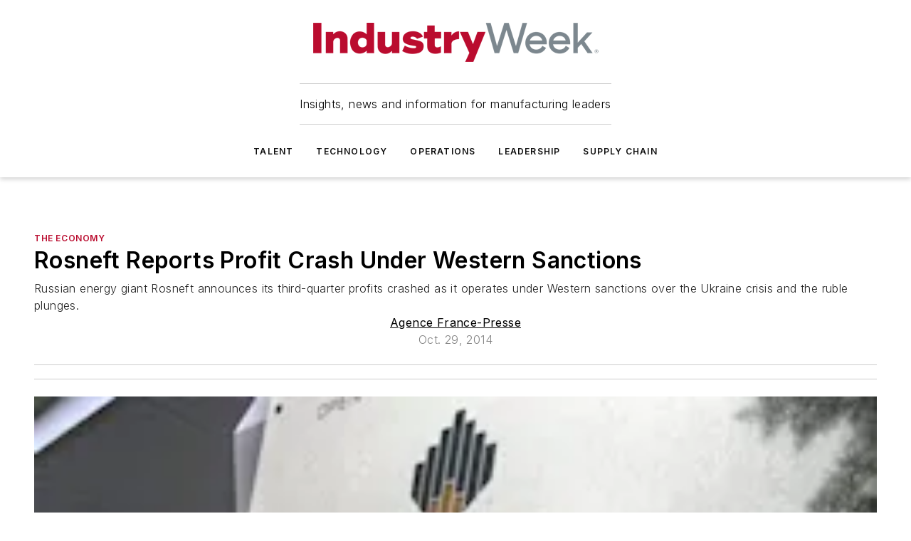

--- FILE ---
content_type: text/javascript; charset=utf-8
request_url: https://www.industryweek.com/_nuxt/WebTwitterEmbed-DOskCdXa.mjs
body_size: 3
content:
import{_ as t,d as r,e as s,f as a,s as c}from"#entry";const o={props:{url:{type:String}},data(){return{scriptEl:null}},mounted(){c({script:[{type:"text/javascript",src:`https://platform.twitter.com/widgets.js?time=${new Date().getTime()}`,async:!0,defer:!0}]})}},n={class:"twitter-tweet"},i=["href"];function p(d,l,e,_,m,u){return s(),r("blockquote",n,[a("a",{href:e.url.replace("x.com","twitter.com")},null,8,i)])}const w=Object.assign(t(o,[["render",p]]),{__name:"WebTwitterEmbed"});export{w as default};
